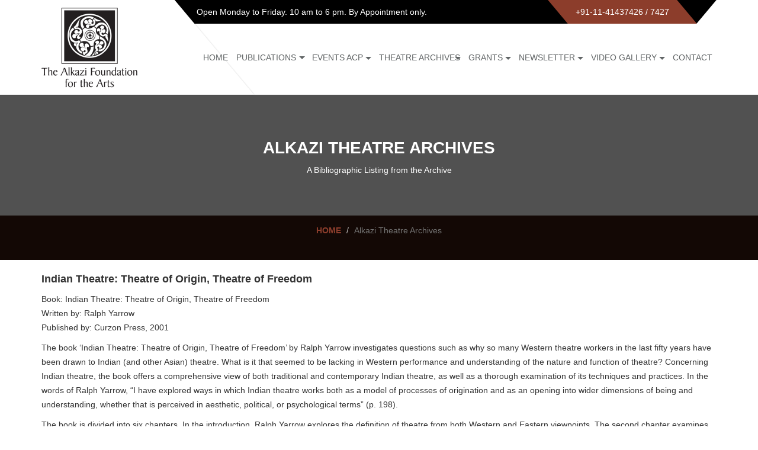

--- FILE ---
content_type: text/html; charset=UTF-8
request_url: https://alkazifoundation.org/indian-theatre-theatre-of-origin-theatre-of-freedom/
body_size: 11768
content:
<!DOCTYPE html>
<html lang="en-US">
 <head>

  <meta charset="UTF-8" />
  <meta http-equiv="X-UA-Compatible" content="IE=edge">
  <meta name="viewport" content="width=device-width, initial-scale=1, maximum-scale=1, minimal-ui">

  <link href="favicon.png" type="image/x-icon" rel="shortcut icon">
  <title>Alkazi Theatre Archives | Alkazi Foundation</title>

  <!-- FONTS ONLINE -->
  <link href='http://fonts.googleapis.com/css?family=Montserrat:400,700' rel='stylesheet' type='text/css'>
  <link href='http://fonts.googleapis.com/css?family=Raleway:500,600,700,100,800,900,400,200,300' rel='stylesheet' type='text/css'>
  <link href='http://fonts.googleapis.com/css?family=Open+Sans:400,300,300italic,400italic,600,600italic,700,800,700italic' rel='stylesheet' type='text/css'>
  <!-- <link href="/alkazi-feviconicon.jpg" rel="shortcut icon"> -->
  <link href="https://alkazifoundation.org/wp-content/themes/alkazi/alkazi-feviconicon.jpg" rel="shortcut icon">

 <!--stylesheet-->

 <link rel="stylesheet" href="https://maxcdn.bootstrapcdn.com/font-awesome/4.5.0/css/font-awesome.min.css">

    
  <meta name='robots' content='max-image-preview:large' />
<link rel='dns-prefetch' href='//s.w.org' />
<link rel="alternate" type="application/rss+xml" title="Alkazi Foundation &raquo; Feed" href="https://alkazifoundation.org/feed/" />
<link rel="alternate" type="application/rss+xml" title="Alkazi Foundation &raquo; Comments Feed" href="https://alkazifoundation.org/comments/feed/" />
<link rel="alternate" type="application/rss+xml" title="Alkazi Foundation &raquo; Alkazi Theatre Archives Comments Feed" href="https://alkazifoundation.org/indian-theatre-theatre-of-origin-theatre-of-freedom/feed/" />
		<script type="text/javascript">
			window._wpemojiSettings = {"baseUrl":"https:\/\/s.w.org\/images\/core\/emoji\/13.1.0\/72x72\/","ext":".png","svgUrl":"https:\/\/s.w.org\/images\/core\/emoji\/13.1.0\/svg\/","svgExt":".svg","source":{"concatemoji":"https:\/\/alkazifoundation.org\/wp-includes\/js\/wp-emoji-release.min.js?ver=5.8.12"}};
			!function(e,a,t){var n,r,o,i=a.createElement("canvas"),p=i.getContext&&i.getContext("2d");function s(e,t){var a=String.fromCharCode;p.clearRect(0,0,i.width,i.height),p.fillText(a.apply(this,e),0,0);e=i.toDataURL();return p.clearRect(0,0,i.width,i.height),p.fillText(a.apply(this,t),0,0),e===i.toDataURL()}function c(e){var t=a.createElement("script");t.src=e,t.defer=t.type="text/javascript",a.getElementsByTagName("head")[0].appendChild(t)}for(o=Array("flag","emoji"),t.supports={everything:!0,everythingExceptFlag:!0},r=0;r<o.length;r++)t.supports[o[r]]=function(e){if(!p||!p.fillText)return!1;switch(p.textBaseline="top",p.font="600 32px Arial",e){case"flag":return s([127987,65039,8205,9895,65039],[127987,65039,8203,9895,65039])?!1:!s([55356,56826,55356,56819],[55356,56826,8203,55356,56819])&&!s([55356,57332,56128,56423,56128,56418,56128,56421,56128,56430,56128,56423,56128,56447],[55356,57332,8203,56128,56423,8203,56128,56418,8203,56128,56421,8203,56128,56430,8203,56128,56423,8203,56128,56447]);case"emoji":return!s([10084,65039,8205,55357,56613],[10084,65039,8203,55357,56613])}return!1}(o[r]),t.supports.everything=t.supports.everything&&t.supports[o[r]],"flag"!==o[r]&&(t.supports.everythingExceptFlag=t.supports.everythingExceptFlag&&t.supports[o[r]]);t.supports.everythingExceptFlag=t.supports.everythingExceptFlag&&!t.supports.flag,t.DOMReady=!1,t.readyCallback=function(){t.DOMReady=!0},t.supports.everything||(n=function(){t.readyCallback()},a.addEventListener?(a.addEventListener("DOMContentLoaded",n,!1),e.addEventListener("load",n,!1)):(e.attachEvent("onload",n),a.attachEvent("onreadystatechange",function(){"complete"===a.readyState&&t.readyCallback()})),(n=t.source||{}).concatemoji?c(n.concatemoji):n.wpemoji&&n.twemoji&&(c(n.twemoji),c(n.wpemoji)))}(window,document,window._wpemojiSettings);
		</script>
		<style type="text/css">
img.wp-smiley,
img.emoji {
	display: inline !important;
	border: none !important;
	box-shadow: none !important;
	height: 1em !important;
	width: 1em !important;
	margin: 0 .07em !important;
	vertical-align: -0.1em !important;
	background: none !important;
	padding: 0 !important;
}
</style>
	<link rel='stylesheet' id='wp-block-library-css'  href='https://alkazifoundation.org/wp-includes/css/dist/block-library/style.min.css?ver=4.0.3' type='text/css' media='all' />
<link rel='stylesheet' id='contact-form-7-css'  href='https://alkazifoundation.org/wp-content/plugins/contact-form-7/includes/css/styles.css?ver=4.0.3' type='text/css' media='all' />
<link rel='stylesheet' id='bxslider-css-css'  href='https://alkazifoundation.org/wp-content/plugins/leanport-bxslider/bxslider/jquery.bxslider.css?ver=4.0.3' type='text/css' media='all' />
<link rel='stylesheet' id='bootstrap-css'  href='https://alkazifoundation.org/wp-content/themes/alkazi/css/bootstrap.css' type='text/css' media='all' />
<link rel='stylesheet' id='menu-css'  href='https://alkazifoundation.org/wp-content/themes/alkazi/css/menu.css' type='text/css' media='all' />
<link rel='stylesheet' id='style-css'  href='https://alkazifoundation.org/wp-content/themes/alkazi/css/style.css' type='text/css' media='all' />
<link rel='stylesheet' id='responsive-css'  href='https://alkazifoundation.org/wp-content/themes/alkazi/css/responsive.css' type='text/css' media='all' />
<link rel='stylesheet' id='colorbox-css'  href='https://alkazifoundation.org/wp-content/themes/alkazi/css/colorbox.css' type='text/css' media='all' />
<link rel='stylesheet' id='dflip-icons-style-css'  href='https://alkazifoundation.org/wp-content/plugins/3d-flipbook-dflip-lite/assets/css/themify-icons.min.css?ver=4.0.3' type='text/css' media='all' />
<link rel='stylesheet' id='dflip-style-css'  href='https://alkazifoundation.org/wp-content/plugins/3d-flipbook-dflip-lite/assets/css/dflip.min.css?ver=4.0.3' type='text/css' media='all' />
<link rel='stylesheet' id='wp-featherlight-css'  href='https://alkazifoundation.org/wp-content/plugins/wp-featherlight/css/wp-featherlight.min.css?ver=4.0.3' type='text/css' media='all' />
<link rel='stylesheet' id='wpsimplegallery-style-css'  href='https://alkazifoundation.org/wp-content/plugins/wp-simple-galleries/wp-simple-gallery.css?ver=4.0.3' type='text/css' media='all' />
<script type='text/javascript' src='https://alkazifoundation.org/wp-includes/js/jquery/jquery.js?ver=3.6.0' id='jquery-core-js'></script>
<script type='text/javascript' src='https://alkazifoundation.org/wp-includes/js/jquery/jquery-migrate.min.js?ver=3.3.2' id='jquery-migrate-js'></script>
<script type='text/javascript' src='https://alkazifoundation.org/wp-content/themes/alkazi/js/jquery.colorbox.js' id='colorbox-js'></script>
<script type='text/javascript' src='https://alkazifoundation.org/wp-content/plugins/wp-simple-galleries/wp-simple-gallery.js?ver=5.8.12' id='wpsimplegallery-scripts-js'></script>
<link rel="https://api.w.org/" href="https://alkazifoundation.org/wp-json/" /><link rel="alternate" type="application/json" href="https://alkazifoundation.org/wp-json/wp/v2/posts/17152" /><link rel="EditURI" type="application/rsd+xml" title="RSD" href="https://alkazifoundation.org/xmlrpc.php?rsd" />
<link rel="wlwmanifest" type="application/wlwmanifest+xml" href="https://alkazifoundation.org/wp-includes/wlwmanifest.xml" /> 
<meta name="generator" content="WordPress 5.8.12" />
<link rel="canonical" href="https://alkazifoundation.org/indian-theatre-theatre-of-origin-theatre-of-freedom/" />
<link rel='shortlink' href='https://alkazifoundation.org/?p=17152' />
<link rel="alternate" type="application/json+oembed" href="https://alkazifoundation.org/wp-json/oembed/1.0/embed?url=https%3A%2F%2Falkazifoundation.org%2Findian-theatre-theatre-of-origin-theatre-of-freedom%2F" />
<link rel="alternate" type="text/xml+oembed" href="https://alkazifoundation.org/wp-json/oembed/1.0/embed?url=https%3A%2F%2Falkazifoundation.org%2Findian-theatre-theatre-of-origin-theatre-of-freedom%2F&#038;format=xml" />
<!-- <meta name="NextGEN" version="3.2.23" /> -->
<script data-cfasync="false"> var dFlipLocation = "https://alkazifoundation.org/wp-content/plugins/3d-flipbook-dflip-lite/assets/"; var dFlipWPGlobal = {"text":{"toggleSound":"Turn on\/off Sound","toggleThumbnails":"Toggle Thumbnails","toggleOutline":"Toggle Outline\/Bookmark","previousPage":"Previous Page","nextPage":"Next Page","toggleFullscreen":"Toggle Fullscreen","zoomIn":"Zoom In","zoomOut":"Zoom Out","toggleHelp":"Toggle Help","singlePageMode":"Single Page Mode","doublePageMode":"Double Page Mode","downloadPDFFile":"Download PDF File","gotoFirstPage":"Goto First Page","gotoLastPage":"Goto Last Page","share":"Share","mailSubject":"I wanted you to see this FlipBook","mailBody":"Check out this site {{url}}","loading":"DearFlip: Loading "},"moreControls":"download,pageMode,startPage,endPage,sound","hideControls":"","scrollWheel":"true","backgroundColor":"#777","backgroundImage":"","height":"auto","paddingLeft":"20","paddingRight":"20","controlsPosition":"bottom","duration":800,"soundEnable":"true","enableDownload":"true","enableAnnotation":"false","enableAnalytics":"false","webgl":"true","hard":"none","maxTextureSize":"1600","rangeChunkSize":"524288","zoomRatio":1.5,"stiffness":3,"pageMode":"0","singlePageMode":"0","pageSize":"0","autoPlay":"false","autoPlayDuration":5000,"autoPlayStart":"false","linkTarget":"2","sharePrefix":"dearflip-"};</script><style type="text/css">.recentcomments a{display:inline !important;padding:0 !important;margin:0 !important;}</style>	<!-- Fonts Plugin CSS - https://fontsplugin.com/ -->
	<style>
			</style>
	<!-- Fonts Plugin CSS -->
	  <script>
    var $ = jQuery.noConflict();
  </script>

 <link rel='stylesheet' id='pdfemb_embed_pdf_css-css'  href='https://alkazifoundation.org/wp-content/plugins/pdf-embedder/css/pdfemb-embed-pdf-4.6.css?ver=4.0.3' type='text/css' media='all' />
</head>

 <body class="post-template-default single single-post postid-17152 single-format-standard wp-featherlight-captions">
 <div id="wrap">
   <header>
     <div class="container">
       <div class="top-bar">
         <div class="open-time">
                     <p><i class="ion-ios-clock-outline"></i> Open Monday to Friday. 10 am to 6 pm. By Appointment only.</p>
         </div>
         <div class="call">
                     <p><i class="ion-headphone"></i> +91-11-41437426 / 7427</p>
         </div>
       </div>
     </div>
     <!--container end here-->
     
     <div class="container">
       <div class="logo">
        <a href="https://alkazifoundation.org/" title="Alkazi Foundation">
          <img src="https://alkazifoundation.org/wp-content/uploads/2016/02/alkazi_logo.png" alt="Alkazi Foundation">
        </a>
      </div>
       
       <!-- Nav -->
       <nav class="menu-main-menu-container"><ul id="ownmenu" class="ownmenu"><li id="menu-item-74" class="menu-item menu-item-type-custom menu-item-object-custom menu-item-home menu-item-74 depth0"><a href="https://alkazifoundation.org/">Home</a></li>
<li id="menu-item-75" class="menu-item menu-item-type-custom menu-item-object-custom menu-item-has-children menu-item-75 depth0 childmenu"><a href="#">Publications</a>
<ul class="dropdown">
	<li id="menu-item-1195" class="menu-item menu-item-type-post_type menu-item-object-page menu-item-1195 depth1"><a href="https://alkazifoundation.org/available-publication-for-sale/">Available Publications For Sale</a></li>
	<li id="menu-item-6569" class="menu-item menu-item-type-custom menu-item-object-custom menu-item-has-children menu-item-6569 depth1 childmenu"><a href="http://Publications">2019</a>
	<ul class="dropdown">
		<li id="menu-item-6699" class="menu-item menu-item-type-post_type menu-item-object-post menu-item-6699 depth2"><a href="https://alkazifoundation.org/1528-2/">1528</a></li>
	</ul>
</li>
	<li id="menu-item-6567" class="menu-item menu-item-type-custom menu-item-object-custom menu-item-has-children menu-item-6567 depth1 childmenu"><a href="http://Publications">2018</a>
	<ul class="dropdown">
		<li id="menu-item-6697" class="menu-item menu-item-type-post_type menu-item-object-post menu-item-6697 depth2"><a href="https://alkazifoundation.org/paper-jewels-postcards-from-the-raj-3/">PAPER JEWELS: POSTCARDS FROM THE RAJ</a></li>
		<li id="menu-item-6588" class="menu-item menu-item-type-post_type menu-item-object-post menu-item-6588 depth2"><a href="https://alkazifoundation.org/the-uprising-of-1857/">The Uprising of 1857</a></li>
	</ul>
</li>
	<li id="menu-item-5699" class="menu-item menu-item-type-custom menu-item-object-custom menu-item-has-children menu-item-5699 depth1 childmenu"><a href="#">2017</a>
	<ul class="dropdown">
		<li id="menu-item-6577" class="menu-item menu-item-type-post_type menu-item-object-post menu-item-6577 depth2"><a href="https://alkazifoundation.org/seeking-moksha/">Seeking Moksha</a></li>
	</ul>
</li>
	<li id="menu-item-981" class="menu-item menu-item-type-custom menu-item-object-custom menu-item-has-children menu-item-981 depth1 childmenu"><a href="#">2016</a>
	<ul class="dropdown">
		<li id="menu-item-994" class="menu-item menu-item-type-post_type menu-item-object-post menu-item-994 depth2"><a href="https://alkazifoundation.org/chitpur-road/">Calcutta: Chitpur Road Neighborhoods</a></li>
	</ul>
</li>
	<li id="menu-item-982" class="menu-item menu-item-type-custom menu-item-object-custom menu-item-has-children menu-item-982 depth1 childmenu"><a href="#">2015</a>
	<ul class="dropdown">
		<li id="menu-item-996" class="menu-item menu-item-type-post_type menu-item-object-post menu-item-996 depth2"><a href="https://alkazifoundation.org/origins-publications/">ORIGINS</a></li>
		<li id="menu-item-1001" class="menu-item menu-item-type-post_type menu-item-object-post menu-item-1001 depth2"><a href="https://alkazifoundation.org/imaging-the-isle-across/">Imaging the Isle Across</a></li>
		<li id="menu-item-1092" class="menu-item menu-item-type-post_type menu-item-object-post menu-item-1092 depth2"><a href="https://alkazifoundation.org/goa-photo-2015/">GOA PHOTO 2015</a></li>
	</ul>
</li>
	<li id="menu-item-983" class="menu-item menu-item-type-custom menu-item-object-custom menu-item-has-children menu-item-983 depth1 childmenu"><a href="#">2014</a>
	<ul class="dropdown">
		<li id="menu-item-1010" class="menu-item menu-item-type-post_type menu-item-object-post menu-item-1010 depth2"><a href="https://alkazifoundation.org/unveiling-india/">Unveiling India</a></li>
	</ul>
</li>
	<li id="menu-item-984" class="menu-item menu-item-type-custom menu-item-object-custom menu-item-has-children menu-item-984 depth1 childmenu"><a href="#">2013</a>
	<ul class="dropdown">
		<li id="menu-item-1012" class="menu-item menu-item-type-post_type menu-item-object-post menu-item-1012 depth2"><a href="https://alkazifoundation.org/allegory-illusion/">Allegory &#038; Illusion</a></li>
		<li id="menu-item-1016" class="menu-item menu-item-type-post_type menu-item-object-post menu-item-1016 depth2"><a href="https://alkazifoundation.org/raja-deen-dayal/">RAJA DEEN DAYAL</a></li>
	</ul>
</li>
	<li id="menu-item-985" class="menu-item menu-item-type-custom menu-item-object-custom menu-item-has-children menu-item-985 depth1 childmenu"><a href="#">2012</a>
	<ul class="dropdown">
		<li id="menu-item-1027" class="menu-item menu-item-type-post_type menu-item-object-post menu-item-1027 depth2"><a href="https://alkazifoundation.org/mastering-the-lens-before-and-after-cartier-bresson-in-pondicherry/">MASTERING THE LENS</a></li>
		<li id="menu-item-1028" class="menu-item menu-item-type-post_type menu-item-object-post menu-item-1028 depth2"><a href="https://alkazifoundation.org/power-and-resistance/">POWER AND RESISTANCE</a></li>
	</ul>
</li>
	<li id="menu-item-986" class="menu-item menu-item-type-custom menu-item-object-custom menu-item-has-children menu-item-986 depth1 childmenu"><a href="#">2011</a>
	<ul class="dropdown">
		<li id="menu-item-1033" class="menu-item menu-item-type-post_type menu-item-object-post menu-item-1033 depth2"><a href="https://alkazifoundation.org/lucknow-au-miroir-du-temps/">LUCKNOW: AU MIROIR DU TEMPS</a></li>
	</ul>
</li>
	<li id="menu-item-987" class="menu-item menu-item-type-custom menu-item-object-custom menu-item-has-children menu-item-987 depth1 childmenu"><a href="#">2010</a>
	<ul class="dropdown">
		<li id="menu-item-1037" class="menu-item menu-item-type-post_type menu-item-object-post menu-item-1037 depth2"><a href="https://alkazifoundation.org/camera-chronicles-of-homai-vyarawalla/">Camera Chronicles of Homai Vyarawalla</a></li>
		<li id="menu-item-1041" class="menu-item menu-item-type-post_type menu-item-object-post menu-item-1041 depth2"><a href="https://alkazifoundation.org/the-artful-pose-early-studio-photography-in-mumbai-c-1855-1940/">THE ARTFUL POSE</a></li>
		<li id="menu-item-1045" class="menu-item menu-item-type-post_type menu-item-object-post menu-item-1045 depth2"><a href="https://alkazifoundation.org/the-marshall-albums/">The Marshall Albums</a></li>
	</ul>
</li>
	<li id="menu-item-988" class="menu-item menu-item-type-custom menu-item-object-custom menu-item-has-children menu-item-988 depth1 childmenu"><a href="#">2009</a>
	<ul class="dropdown">
		<li id="menu-item-1049" class="menu-item menu-item-type-post_type menu-item-object-post menu-item-1049 depth2"><a href="https://alkazifoundation.org/the-waterhouse-albums/">THE WATERHOUSE ALBUMS</a></li>
		<li id="menu-item-1054" class="menu-item menu-item-type-post_type menu-item-object-post menu-item-1054 depth2"><a href="https://alkazifoundation.org/richard-bartholomew-a-critics-eye/">Richard Bartholomew: A Critic’s Eye</a></li>
	</ul>
</li>
	<li id="menu-item-989" class="menu-item menu-item-type-custom menu-item-object-custom menu-item-has-children menu-item-989 depth1 childmenu"><a href="#">2008</a>
	<ul class="dropdown">
		<li id="menu-item-1059" class="menu-item menu-item-type-post_type menu-item-object-post menu-item-1059 depth2"><a href="https://alkazifoundation.org/painted-photographs-publication/">PAINTED PHOTOGRAPHS</a></li>
		<li id="menu-item-1063" class="menu-item menu-item-type-post_type menu-item-object-post menu-item-1063 depth2"><a href="https://alkazifoundation.org/vijayanagara-splendour-in-ruins/">VIJAYANAGARA</a></li>
	</ul>
</li>
	<li id="menu-item-990" class="menu-item menu-item-type-custom menu-item-object-custom menu-item-has-children menu-item-990 depth1 childmenu"><a href="#">2007</a>
	<ul class="dropdown">
		<li id="menu-item-1067" class="menu-item menu-item-type-post_type menu-item-object-post menu-item-1067 depth2"><a href="https://alkazifoundation.org/traces-of-the-uprising-1857/">TRACES OF THE UPRISING 1857</a></li>
		<li id="menu-item-1071" class="menu-item menu-item-type-post_type menu-item-object-post menu-item-1071 depth2"><a href="https://alkazifoundation.org/bombay-mix-street-photographs/">BOMBAY MIX: STREET PHOTOGRAPHS</a></li>
	</ul>
</li>
	<li id="menu-item-991" class="menu-item menu-item-type-custom menu-item-object-custom menu-item-has-children menu-item-991 depth1 childmenu"><a href="#">2006</a>
	<ul class="dropdown">
		<li id="menu-item-1075" class="menu-item menu-item-type-post_type menu-item-object-post menu-item-1075 depth2"><a href="https://alkazifoundation.org/lost-palaces-of-delhi-the-european-connection/">LOST PALACES OF DELHI</a></li>
		<li id="menu-item-1079" class="menu-item menu-item-type-post_type menu-item-object-post menu-item-1079 depth2"><a href="https://alkazifoundation.org/lucknow-city-of-illusion/">LUCKNOW</a></li>
		<li id="menu-item-1083" class="menu-item menu-item-type-post_type menu-item-object-post menu-item-1083 depth2"><a href="https://alkazifoundation.org/re-take-of-amrita/">Re-Take of Amrita</a></li>
	</ul>
</li>
</ul>
</li>
<li id="menu-item-76" class="menu-item menu-item-type-custom menu-item-object-custom menu-item-has-children menu-item-76 depth0 childmenu"><a href="#">Events ACP</a>
<ul class="dropdown">
	<li id="menu-item-17912" class="menu-item menu-item-type-custom menu-item-object-custom menu-item-has-children menu-item-17912 depth1 childmenu"><a href="http://2024">2024</a>
	<ul class="dropdown">
		<li id="menu-item-17913" class="menu-item menu-item-type-post_type menu-item-object-post menu-item-17913 depth2"><a href="https://alkazifoundation.org/o-p-sharma/">O.P. Sharma &#038; the Fine Art of Photography, 1950s–1990s</a></li>
	</ul>
</li>
	<li id="menu-item-17063" class="menu-item menu-item-type-custom menu-item-object-custom menu-item-has-children menu-item-17063 depth1 childmenu"><a href="http://2023">2023</a>
	<ul class="dropdown">
		<li id="menu-item-17064" class="menu-item menu-item-type-post_type menu-item-object-post menu-item-17064 depth2"><a href="https://alkazifoundation.org/the-parting-of-ways-sukanya-ghosh/">The Parting of Ways | Sukanya Ghosh</a></li>
	</ul>
</li>
	<li id="menu-item-13290" class="menu-item menu-item-type-custom menu-item-object-custom menu-item-has-children menu-item-13290 depth1 childmenu"><a href="http://2022">2022</a>
	<ul class="dropdown">
		<li id="menu-item-15496" class="menu-item menu-item-type-post_type menu-item-object-post menu-item-15496 depth2"><a href="https://alkazifoundation.org/convergence-2/">CONVERGENCE: A PANORAMA OF PHOTOGRAPHY’S FRENCH CONNECTIONS IN INDIA</a></li>
		<li id="menu-item-15497" class="menu-item menu-item-type-post_type menu-item-object-post menu-item-15497 depth2"><a href="https://alkazifoundation.org/terra-nullius/">TERRA NULLIUS/NOBODY’S LAND</a></li>
		<li id="menu-item-16706" class="menu-item menu-item-type-post_type menu-item-object-post menu-item-16706 depth2"><a href="https://alkazifoundation.org/cinepop-bollywood-photo-culture/">CINEPOP: Bollywood Photo Culture</a></li>
	</ul>
</li>
	<li id="menu-item-8026" class="menu-item menu-item-type-custom menu-item-object-custom menu-item-has-children menu-item-8026 depth1 childmenu"><a>2021</a>
	<ul class="dropdown">
		<li id="menu-item-14190" class="menu-item menu-item-type-post_type menu-item-object-post menu-item-14190 depth2"><a href="https://alkazifoundation.org/unsealed-chamber/">Unsealed Chamber</a></li>
		<li id="menu-item-8027" class="menu-item menu-item-type-post_type menu-item-object-post menu-item-8027 depth2"><a href="https://alkazifoundation.org/photography-and-the-magazine-in-india/">Photography and the magazine in india</a></li>
	</ul>
</li>
	<li id="menu-item-7345" class="menu-item menu-item-type-custom menu-item-object-custom menu-item-has-children menu-item-7345 depth1 childmenu"><a href="http://2020">2020</a>
	<ul class="dropdown">
		<li id="menu-item-7627" class="menu-item menu-item-type-post_type menu-item-object-post menu-item-7627 depth2"><a href="https://alkazifoundation.org/triveni-kala-sangam-and-its-photography-department-a-commemoration/">Triveni Kala Sangam and its Photography Department: A Commemoration</a></li>
		<li id="menu-item-7356" class="menu-item menu-item-type-post_type menu-item-object-post menu-item-7356 depth2"><a href="https://alkazifoundation.org/perspectives-on-photobooks/">Perspectives on Photobooks I</a></li>
		<li id="menu-item-7355" class="menu-item menu-item-type-post_type menu-item-object-post menu-item-7355 depth2"><a href="https://alkazifoundation.org/perspectives-on-photobooks-ii/">Perspectives on Photobooks II</a></li>
		<li id="menu-item-7366" class="menu-item menu-item-type-post_type menu-item-object-post menu-item-7366 depth2"><a href="https://alkazifoundation.org/feature-on-look-stranger-exhibition/">Feature on Look Stranger! exhibition</a></li>
		<li id="menu-item-7367" class="menu-item menu-item-type-post_type menu-item-object-post menu-item-7367 depth2"><a href="https://alkazifoundation.org/collaboration-with-duke-university-durham-nc/">Collaboration with Duke University, Durham, NC</a></li>
		<li id="menu-item-7360" class="menu-item menu-item-type-post_type menu-item-object-post menu-item-7360 depth2"><a href="https://alkazifoundation.org/postcard-culture-in-the-subcontinent/">Postcard culture in the subcontinent</a></li>
		<li id="menu-item-7365" class="menu-item menu-item-type-post_type menu-item-object-post menu-item-7365 depth2"><a href="https://alkazifoundation.org/feature-on-the-sawai-ram-singh-ii-archive-exhibitions/">Feature on the Sawai Ram Singh II archive exhibitions</a></li>
		<li id="menu-item-7359" class="menu-item menu-item-type-post_type menu-item-object-post menu-item-7359 depth2"><a href="https://alkazifoundation.org/feature-on-catalyst-exhibition/">Feature on Catalyst Exhibition</a></li>
	</ul>
</li>
	<li id="menu-item-6299" class="menu-item menu-item-type-post_type menu-item-object-page menu-item-has-children menu-item-6299 depth1 childmenu"><a href="https://alkazifoundation.org/2019-2/">2019</a>
	<ul class="dropdown">
		<li id="menu-item-6894" class="menu-item menu-item-type-post_type menu-item-object-post menu-item-6894 depth2"><a href="https://alkazifoundation.org/look-stranger/">LOOK, STRANGER!</a></li>
		<li id="menu-item-6941" class="menu-item menu-item-type-post_type menu-item-object-post menu-item-6941 depth2"><a href="https://alkazifoundation.org/catalyst/">Catalyst</a></li>
		<li id="menu-item-6665" class="menu-item menu-item-type-post_type menu-item-object-post menu-item-6665 depth2"><a href="https://alkazifoundation.org/1528-preview-and-book-launch/">1528 – Preview and Book Launch</a></li>
		<li id="menu-item-6667" class="menu-item menu-item-type-post_type menu-item-object-post menu-item-6667 depth2"><a href="https://alkazifoundation.org/a-reflective-oeuvre/">A Reflective Oeuvre: The Pioneering Photographs of Maharaja Sawai Ram Singh II</a></li>
		<li id="menu-item-7293" class="menu-item menu-item-type-post_type menu-item-object-post menu-item-7293 depth2"><a href="https://alkazifoundation.org/a-cinematic-imagination/">A CINEMATIC IMAGINATION: JOSEF WIRSCHING &#038; THE BOMBAY TALKIES</a></li>
		<li id="menu-item-6304" class="menu-item menu-item-type-post_type menu-item-object-page menu-item-6304 depth2"><a href="https://alkazifoundation.org/ellipsis-the-sawai-ram-singh-archive/">Ellipsis: Between Word &#038; Image</a></li>
	</ul>
</li>
	<li id="menu-item-5745" class="menu-item menu-item-type-custom menu-item-object-custom menu-item-has-children menu-item-5745 depth1 childmenu"><a href="#">2018</a>
	<ul class="dropdown">
		<li id="menu-item-5747" class="menu-item menu-item-type-post_type menu-item-object-post menu-item-5747 depth2"><a href="https://alkazifoundation.org/mutations-indo-french-image-encounters/">Mutations: Indo-French Image Encounters</a></li>
		<li id="menu-item-7289" class="menu-item menu-item-type-post_type menu-item-object-post menu-item-7289 depth2"><a href="https://alkazifoundation.org/ephemeral-new-futures-for-passing-images-2/">Ephemeral: New Futures for Passing Images</a></li>
		<li id="menu-item-7891" class="menu-item menu-item-type-post_type menu-item-object-post menu-item-7891 depth2"><a href="https://alkazifoundation.org/paper-jewels-postcards-from-the-raj-4/">Paper Jewels: Postcards from the Raj</a></li>
		<li id="menu-item-7890" class="menu-item menu-item-type-post_type menu-item-object-post menu-item-7890 depth2"><a href="https://alkazifoundation.org/globetrotters-early-postcards-from-the-indian-subcontinent/">Globetrotters: Early Postcards from the Indian Subcontinent</a></li>
	</ul>
</li>
	<li id="menu-item-5695" class="menu-item menu-item-type-custom menu-item-object-custom menu-item-has-children menu-item-5695 depth1 childmenu"><a href="#">2017</a>
	<ul class="dropdown">
		<li id="menu-item-5742" class="menu-item menu-item-type-post_type menu-item-object-post menu-item-5742 depth2"><a href="https://alkazifoundation.org/a-cinematic-imagination-josef-wirsching-the-bombay-talkies-2/">A Cinematic Imagination: Josef Wirsching &#038; the Bombay Talkies</a></li>
	</ul>
</li>
	<li id="menu-item-349" class="menu-item menu-item-type-custom menu-item-object-custom menu-item-has-children menu-item-349 depth1 childmenu"><a href="#">2016</a>
	<ul class="dropdown">
		<li id="menu-item-5740" class="menu-item menu-item-type-post_type menu-item-object-post menu-item-5740 depth2"><a href="https://alkazifoundation.org/the-surface-of-things-photography-in-process-2/">The Surface of Things: Photography in Process</a></li>
		<li id="menu-item-5677" class="menu-item menu-item-type-post_type menu-item-object-post menu-item-5677 depth2"><a href="https://alkazifoundation.org/photography-grants-preview-2016/">Photography Grants Preview 2016</a></li>
		<li id="menu-item-979" class="menu-item menu-item-type-post_type menu-item-object-post menu-item-979 depth2"><a href="https://alkazifoundation.org/chitpur-road-neighbourhoods/">Calcutta: Chitpur Road Neighbourhoods</a></li>
	</ul>
</li>
	<li id="menu-item-348" class="menu-item menu-item-type-custom menu-item-object-custom menu-item-has-children menu-item-348 depth1 childmenu"><a href="#">2015</a>
	<ul class="dropdown">
		<li id="menu-item-961" class="menu-item menu-item-type-post_type menu-item-object-post menu-item-961 depth2"><a href="https://alkazifoundation.org/imaging-the-isle-across-exhibitions/">Imaging the Isle Across</a></li>
		<li id="menu-item-963" class="menu-item menu-item-type-post_type menu-item-object-post menu-item-963 depth2"><a href="https://alkazifoundation.org/inner-and-outer-lives/">Inner and Outer Lives</a></li>
		<li id="menu-item-964" class="menu-item menu-item-type-post_type menu-item-object-post menu-item-964 depth2"><a href="https://alkazifoundation.org/origins-exhibitions/">Origins</a></li>
	</ul>
</li>
	<li id="menu-item-347" class="menu-item menu-item-type-custom menu-item-object-custom menu-item-has-children menu-item-347 depth1 childmenu"><a href="#">2014</a>
	<ul class="dropdown">
		<li id="menu-item-959" class="menu-item menu-item-type- menu-item-object-post menu-item-959 depth2"><a>Drawn from Light</a></li>
	</ul>
</li>
	<li id="menu-item-15586" class="menu-item menu-item-type-custom menu-item-object-custom menu-item-has-children menu-item-15586 depth1 childmenu"><a href="#">2013</a>
	<ul class="dropdown">
		<li id="menu-item-15594" class="menu-item menu-item-type-post_type menu-item-object-post menu-item-15594 depth2"><a href="https://alkazifoundation.org/allegory-and-illusion/">Allegory and Illusion: Early Portrait Photography from South Asia</a></li>
		<li id="menu-item-15598" class="menu-item menu-item-type-post_type menu-item-object-post menu-item-15598 depth2"><a href="https://alkazifoundation.org/between-princely-india-the-british-raj/">Between Princely India &#038; the British Raj: The Photography of Raja Deen Dayal</a></li>
		<li id="menu-item-15596" class="menu-item menu-item-type-post_type menu-item-object-post menu-item-15596 depth2"><a href="https://alkazifoundation.org/unveiling-india-the-early-lensmen-1850-1910/">Unveiling India: The Early Lensmen (1850-1910)</a></li>
	</ul>
</li>
	<li id="menu-item-15587" class="menu-item menu-item-type-custom menu-item-object-custom menu-item-has-children menu-item-15587 depth1 childmenu"><a href="#">2012</a>
	<ul class="dropdown">
		<li id="menu-item-15600" class="menu-item menu-item-type-post_type menu-item-object-post menu-item-15600 depth2"><a href="https://alkazifoundation.org/candid-the-lens-and-life-of-homai-vyarawalla/">Candid: The Lens and Life of Homai Vyarawalla</a></li>
		<li id="menu-item-15597" class="menu-item menu-item-type-post_type menu-item-object-post menu-item-15597 depth2"><a href="https://alkazifoundation.org/dawn-upon-delhi/">Dawn Upon Delhi: Rise of a Capital</a></li>
		<li id="menu-item-15599" class="menu-item menu-item-type-post_type menu-item-object-post menu-item-15599 depth2"><a href="https://alkazifoundation.org/mastering-the-lens/">Mastering the Lens: Before and After Cartier Bresson in Pondicherry</a></li>
	</ul>
</li>
	<li id="menu-item-15588" class="menu-item menu-item-type-custom menu-item-object-custom menu-item-has-children menu-item-15588 depth1 childmenu"><a href="#">2011</a>
	<ul class="dropdown">
		<li id="menu-item-15602" class="menu-item menu-item-type-post_type menu-item-object-post menu-item-15602 depth2"><a href="https://alkazifoundation.org/art-unlimited/">Art Unlimited, India!</a></li>
		<li id="menu-item-15601" class="menu-item menu-item-type-post_type menu-item-object-post menu-item-15601 depth2"><a href="https://alkazifoundation.org/framing-a-capital-impressions-of-delhis-past/">Framing a Capital: Impressions of Delhi’s Past, 1860-1920</a></li>
	</ul>
</li>
	<li id="menu-item-15589" class="menu-item menu-item-type-custom menu-item-object-custom menu-item-has-children menu-item-15589 depth1 childmenu"><a href="#">2010</a>
	<ul class="dropdown">
		<li id="menu-item-15607" class="menu-item menu-item-type-post_type menu-item-object-post menu-item-15607 depth2"><a href="https://alkazifoundation.org/the-artful-pose/">The Artful Pose: Early Studio Photography in Mumbai (C. 1855 – 1940)</a></li>
		<li id="menu-item-15606" class="menu-item menu-item-type-post_type menu-item-object-post menu-item-15606 depth2"><a href="https://alkazifoundation.org/historic-delhi-early-explorations-of-the-camera-c-1860-1950/">Historic Delhi: Early Explorations of the Camera, c. 1860-1950</a></li>
		<li id="menu-item-15605" class="menu-item menu-item-type-post_type menu-item-object-post menu-item-15605 depth2"><a href="https://alkazifoundation.org/homai-vyarawalla-a-retrospective/">Homai Vyarawalla: A Retrospective</a></li>
		<li id="menu-item-15604" class="menu-item menu-item-type-post_type menu-item-object-post menu-item-15604 depth2"><a href="https://alkazifoundation.org/the-marshall-albums-photography-and-archaeology/">The Marshall Albums: Photography and Archaeology</a></li>
		<li id="menu-item-15603" class="menu-item menu-item-type-post_type menu-item-object-post menu-item-15603 depth2"><a href="https://alkazifoundation.org/where-three-dreams-cross/">Where Three Dreams Cross: 150 years of Photography from India, Pakistan and Bangladesh</a></li>
	</ul>
</li>
	<li id="menu-item-15615" class="menu-item menu-item-type-custom menu-item-object-custom menu-item-has-children menu-item-15615 depth1 childmenu"><a href="#">2009</a>
	<ul class="dropdown">
		<li id="menu-item-15609" class="menu-item menu-item-type-post_type menu-item-object-post menu-item-15609 depth2"><a href="https://alkazifoundation.org/the-waterhouse-albums-central-indian-provinces/">The Waterhouse Albums: Central Indian Provinces</a></li>
	</ul>
</li>
	<li id="menu-item-15614" class="menu-item menu-item-type-custom menu-item-object-custom menu-item-has-children menu-item-15614 depth1 childmenu"><a href="#">2008</a>
	<ul class="dropdown">
		<li id="menu-item-15610" class="menu-item menu-item-type-post_type menu-item-object-post menu-item-15610 depth2"><a href="https://alkazifoundation.org/painted-photographs/">Painted Photographs</a></li>
		<li id="menu-item-15608" class="menu-item menu-item-type-post_type menu-item-object-post menu-item-15608 depth2"><a href="https://alkazifoundation.org/vijaynagara-splendour-in-ruins-by-rahaab-allana/">Vijaynagara: Splendour in Ruins</a></li>
	</ul>
</li>
	<li id="menu-item-15613" class="menu-item menu-item-type-custom menu-item-object-custom menu-item-has-children menu-item-15613 depth1 childmenu"><a href="#">2007</a>
	<ul class="dropdown">
		<li id="menu-item-15611" class="menu-item menu-item-type-post_type menu-item-object-post menu-item-15611 depth2"><a href="https://alkazifoundation.org/uprising-of-1857/">Uprising of 1857</a></li>
		<li id="menu-item-15590" class="menu-item menu-item-type-post_type menu-item-object-post menu-item-15590 depth2"><a href="https://alkazifoundation.org/traces-of-the-uprising-1857/">TRACES OF THE UPRISING 1857 [Out of Print]</a></li>
	</ul>
</li>
	<li id="menu-item-15612" class="menu-item menu-item-type-custom menu-item-object-custom menu-item-has-children menu-item-15612 depth1 childmenu"><a href="#">2006</a>
	<ul class="dropdown">
		<li id="menu-item-15593" class="menu-item menu-item-type-post_type menu-item-object-post menu-item-15593 depth2"><a href="https://alkazifoundation.org/lucknow-au-miroir-du-temps/">LUCKNOW: AU MIROIR DU TEMPS (Lucknow in the mirror of time) [Out of Print]</a></li>
	</ul>
</li>
</ul>
</li>
<li id="menu-item-15501" class="menu-item menu-item-type-custom menu-item-object-custom menu-item-15501 depth0"><a target="_blank" rel="noopener" href="https://alkazitheatrearchives.org/">Theatre archives</a></li>
<li id="menu-item-15500" class="menu-item menu-item-type-post_type menu-item-object-page menu-item-has-children menu-item-15500 depth0 childmenu"><a href="https://alkazifoundation.org/grants-2/">GRANTS</a>
<ul class="dropdown">
	<li id="menu-item-18281" class="menu-item menu-item-type-custom menu-item-object-custom menu-item-has-children menu-item-18281 depth1 childmenu"><a>Photobook Grant 2025</a>
	<ul class="dropdown">
		<li id="menu-item-18276" class="menu-item menu-item-type-post_type menu-item-object-post menu-item-18276 depth2"><a href="https://alkazifoundation.org/alkazi-photobook-grant-2025-awardee/">Alkazi Photobook Grant 2025 – Awardee</a></li>
		<li id="menu-item-18282" class="menu-item menu-item-type-custom menu-item-object-custom menu-item-has-children menu-item-18282 depth2 childmenu"><a>Photobook Grant 2025 &#8211; Runners-up</a>
		<ul class="dropdown">
			<li id="menu-item-18278" class="menu-item menu-item-type-post_type menu-item-object-post menu-item-18278 depth3"><a href="https://alkazifoundation.org/alkazi-photobook-grants-2025-runners-up/">Zishaan A Latif &#8211; After Dawn &#8211; a letter to seher</a></li>
			<li id="menu-item-18277" class="menu-item menu-item-type-post_type menu-item-object-post menu-item-18277 depth3"><a href="https://alkazifoundation.org/alkazi-photobook-grants-2025-runners-up-2/">Percy Kaki &#8211; This is a Protest</a></li>
		</ul>
</li>
	</ul>
</li>
	<li id="menu-item-17990" class="menu-item menu-item-type-custom menu-item-object-custom menu-item-17990 depth1"><a href="https://alkazifoundation.org/curatorial-research-fellowship-2025-awardee/">Curatorial Research Fellowship 2025 &#8211; Awardee</a></li>
	<li id="menu-item-17951" class="menu-item menu-item-type-custom menu-item-object-custom menu-item-has-children menu-item-17951 depth1 childmenu"><a href="#">Photobook Grant 2024</a>
	<ul class="dropdown">
		<li id="menu-item-17966" class="menu-item menu-item-type-post_type menu-item-object-post menu-item-17966 depth2"><a href="https://alkazifoundation.org/photobook-grant-2024-awardee/">PHOTOBOOK GRANT 2024 – AWARDEE</a></li>
		<li id="menu-item-17952" class="menu-item menu-item-type-custom menu-item-object-custom menu-item-has-children menu-item-17952 depth2 childmenu"><a href="#">Photobook Grant 2024 &#8211; Runners-up</a>
		<ul class="dropdown">
			<li id="menu-item-17950" class="menu-item menu-item-type-post_type menu-item-object-post menu-item-17950 depth3"><a href="https://alkazifoundation.org/photobook-grant-2024-runners-up/">GAYATRI GANJU – THE PREGNANT TREE</a></li>
			<li id="menu-item-17949" class="menu-item menu-item-type-post_type menu-item-object-post menu-item-17949 depth3"><a href="https://alkazifoundation.org/photobook-grant-2023-runners-up-3/">MANAS DAXINI –  ZOOV GANG</a></li>
		</ul>
</li>
	</ul>
</li>
	<li id="menu-item-16790" class="menu-item menu-item-type-custom menu-item-object-custom menu-item-has-children menu-item-16790 depth1 childmenu"><a href="#">Photobook Grant 2023</a>
	<ul class="dropdown">
		<li id="menu-item-16809" class="menu-item menu-item-type-post_type menu-item-object-post menu-item-16809 depth2"><a href="https://alkazifoundation.org/photobook-grant-2023-awardee/">PHOTOBOOK GRANT 2023 – AWARDEE</a></li>
		<li id="menu-item-16794" class="menu-item menu-item-type-custom menu-item-object-custom menu-item-has-children menu-item-16794 depth2 childmenu"><a href="#">PHOTOBOOK GRANT 2023 – RUNNERS-UP</a>
		<ul class="dropdown">
			<li id="menu-item-16793" class="menu-item menu-item-type-post_type menu-item-object-post menu-item-16793 depth3"><a href="https://alkazifoundation.org/photobook-grant-2023-runners-up/">APARNA NORI &#8211; How to Climb a Tree</a></li>
			<li id="menu-item-16792" class="menu-item menu-item-type-post_type menu-item-object-post menu-item-16792 depth3"><a href="https://alkazifoundation.org/photobook-grant-2023-runners-up-2/">JAHANGIR ASGAR JANI  &#8211; The Journals of Jahangir Asgar Jani</a></li>
		</ul>
</li>
		<li id="menu-item-16791" class="menu-item menu-item-type-post_type menu-item-object-post menu-item-16791 depth2"><a href="https://alkazifoundation.org/photobook-grant-2023-jury-reflections/">PHOTOBOOK GRANT 2023 – JURY REFLECTIONS</a></li>
	</ul>
</li>
	<li id="menu-item-15510" class="menu-item menu-item-type-custom menu-item-object-custom menu-item-has-children menu-item-15510 depth1 childmenu"><a href="#">Theatre Photography Grant 2022</a>
	<ul class="dropdown">
		<li id="menu-item-15526" class="menu-item menu-item-type-post_type menu-item-object-post menu-item-15526 depth2"><a href="https://alkazifoundation.org/alkazi-theatre-archives-alkazi-foundation-for-the-arts-5/">Theatre Photography Grant 2022: GRANTEE ANNOUNCEMENT</a></li>
		<li id="menu-item-15525" class="menu-item menu-item-type-post_type menu-item-object-post menu-item-15525 depth2"><a href="https://alkazifoundation.org/jury-reflections/">Theatre Photography Grant 2022: JURY REFLECTIONS</a></li>
		<li id="menu-item-15527" class="menu-item menu-item-type-post_type menu-item-object-post menu-item-15527 depth2"><a href="https://alkazifoundation.org/special-mention/">Theatre Photography Grant 2022: SPECIAL MENTION</a></li>
	</ul>
</li>
	<li id="menu-item-15511" class="menu-item menu-item-type-custom menu-item-object-custom menu-item-has-children menu-item-15511 depth1 childmenu"><a href="#">Photobook Grant 2022</a>
	<ul class="dropdown">
		<li id="menu-item-15512" class="menu-item menu-item-type-post_type menu-item-object-post menu-item-15512 depth2"><a href="https://alkazifoundation.org/photobook-grant-2022-awardee-announcement/">Photobook Grant 2022 – Awardee Announcement</a></li>
		<li id="menu-item-15513" class="menu-item menu-item-type-post_type menu-item-object-post menu-item-15513 depth2"><a href="https://alkazifoundation.org/photobook-grant-2022-runners-up/">PHOTOBOOK GRANT 2022 – RUNNERS-UP</a></li>
	</ul>
</li>
	<li id="menu-item-15514" class="menu-item menu-item-type-post_type menu-item-object-post menu-item-has-children menu-item-15514 depth1 childmenu"><a href="https://alkazifoundation.org/theatre-photography-grant-2021/">Theatre Photography Grant 2021</a>
	<ul class="dropdown">
		<li id="menu-item-15515" class="menu-item menu-item-type-post_type menu-item-object-post menu-item-15515 depth2"><a href="https://alkazifoundation.org/alkazi-theatre-archives-alkazi-foundation-for-the-arts-4/">Theatre Photography Grant 2021: Awardee Announcement</a></li>
		<li id="menu-item-15516" class="menu-item menu-item-type-post_type menu-item-object-post menu-item-15516 depth2"><a href="https://alkazifoundation.org/alkazi-theatre-archives-alkazi-foundation-for-the-arts-3/">Theatre Photography Grant 2021: JURY REFLECTIONS</a></li>
		<li id="menu-item-15517" class="menu-item menu-item-type-post_type menu-item-object-post menu-item-15517 depth2"><a href="https://alkazifoundation.org/alkazi-theatre-archives-alkazi-foundation-for-the-arts-2/">Theatre Photography Grant 2021: SPECIAL MENTION</a></li>
	</ul>
</li>
	<li id="menu-item-15546" class="menu-item menu-item-type-custom menu-item-object-custom menu-item-has-children menu-item-15546 depth1 childmenu"><a href="#">Photobook Grant 2020</a>
	<ul class="dropdown">
		<li id="menu-item-15544" class="menu-item menu-item-type-post_type menu-item-object-post menu-item-15544 depth2"><a href="https://alkazifoundation.org/photobook-grant-2020-awardee-announcement/">PHOTOBOOK GRANT 2020 – AWARDEE ANNOUNCEMENT</a></li>
		<li id="menu-item-15543" class="menu-item menu-item-type-post_type menu-item-object-post menu-item-15543 depth2"><a href="https://alkazifoundation.org/photobook-grant-2020-runners-up/">Photobook Grant 2020 – RUNNERS-UP</a></li>
	</ul>
</li>
	<li id="menu-item-15542" class="menu-item menu-item-type-post_type menu-item-object-post menu-item-has-children menu-item-15542 depth1 childmenu"><a href="https://alkazifoundation.org/theatre-photography-grant-2020-2/">THEATRE PHOTOGRAPHY GRANT 2020</a>
	<ul class="dropdown">
		<li id="menu-item-15539" class="menu-item menu-item-type-post_type menu-item-object-post menu-item-15539 depth2"><a href="https://alkazifoundation.org/theatre-archives-alkazi-foundation-for-the-arts/">THEATRE PHOTOGRAPHY GRANT 2020: A short introduction to the Alkazi Theatre Archives</a></li>
		<li id="menu-item-15540" class="menu-item menu-item-type-post_type menu-item-object-post menu-item-15540 depth2"><a href="https://alkazifoundation.org/alkazi-theatre-archives-alkazi-foundation-for-the-arts/">THEATRE PHOTOGRAPHY GRANT 2020: Awardee Announcement</a></li>
		<li id="menu-item-15541" class="menu-item menu-item-type-post_type menu-item-object-post menu-item-15541 depth2"><a href="https://alkazifoundation.org/alkazi-theatre-archives-alkazi-foundation-for-the-arts-theatre-photography-grant-2020/">THEATRE PHOTOGRAPHY GRANT 2020: Special Mention</a></li>
	</ul>
</li>
	<li id="menu-item-15534" class="menu-item menu-item-type-post_type menu-item-object-page menu-item-15534 depth1"><a href="https://alkazifoundation.org/grants/">Earlier Grants ACP</a></li>
</ul>
</li>
<li id="menu-item-15616" class="menu-item menu-item-type-custom menu-item-object-custom menu-item-has-children menu-item-15616 depth0 childmenu"><a href="#">NEWSLETTER</a>
<ul class="dropdown">
	<li id="menu-item-17427" class="menu-item menu-item-type-post_type menu-item-object-post menu-item-17427 depth1"><a href="https://alkazifoundation.org/newsletter-viii/">NEWSLETTER: WOMEN | PHOTOGRAPHY VIII</a></li>
	<li id="menu-item-17102" class="menu-item menu-item-type-post_type menu-item-object-post menu-item-17102 depth1"><a href="https://alkazifoundation.org/newsletter-vii/">NEWSLETTER: WOMEN | PHOTOGRAPHY VII</a></li>
	<li id="menu-item-16591" class="menu-item menu-item-type-post_type menu-item-object-post menu-item-16591 depth1"><a href="https://alkazifoundation.org/newsletter-vi/">NEWSLETTER: WOMEN | PHOTOGRAPHY VI</a></li>
	<li id="menu-item-15449" class="menu-item menu-item-type-post_type menu-item-object-post menu-item-15449 depth1"><a href="https://alkazifoundation.org/newsletter-v/">NEWSLETTER: WOMEN | PHOTOGRAPHY V</a></li>
	<li id="menu-item-14079" class="menu-item menu-item-type-post_type menu-item-object-post menu-item-14079 depth1"><a href="https://alkazifoundation.org/newsletter-4/">NEWSLETTER: WOMEN | PHOTOGRAPHY IV</a></li>
	<li id="menu-item-13293" class="menu-item menu-item-type-post_type menu-item-object-post menu-item-13293 depth1"><a href="https://alkazifoundation.org/newsletter-3/">NEWSLETTER: WOMEN | PHOTOGRAPHY III</a></li>
	<li id="menu-item-11415" class="menu-item menu-item-type-post_type menu-item-object-post menu-item-11415 depth1"><a href="https://alkazifoundation.org/newsletter-2/">NEWSLETTER: WOMEN I PHOTOGRAPHY II</a></li>
	<li id="menu-item-9977" class="menu-item menu-item-type-custom menu-item-object-custom menu-item-9977 depth1"><a href="https://alkazifoundation.org/newsletter-women-and-photography/">NEWSLETTER: WOMEN | PHOTOGRAPHY I</a></li>
</ul>
</li>
<li id="menu-item-15502" class="menu-item menu-item-type-custom menu-item-object-custom menu-item-has-children menu-item-15502 depth0 childmenu"><a href="#">Video Gallery</a>
<ul class="dropdown">
	<li id="menu-item-15503" class="menu-item menu-item-type-post_type menu-item-object-page menu-item-15503 depth1"><a href="https://alkazifoundation.org/video-gallery/">Video Gallery ACP</a></li>
	<li id="menu-item-15532" class="menu-item menu-item-type-post_type menu-item-object-page menu-item-15532 depth1"><a href="https://alkazifoundation.org/video-gallery-ata/">Video Gallery ATA</a></li>
</ul>
</li>
<li id="menu-item-15499" class="menu-item menu-item-type-post_type menu-item-object-page menu-item-15499 depth0"><a href="https://alkazifoundation.org/contact/">Contact</a></li>
</ul></nav> 

       

     </div>
   </header>

	<div class="contentarea">
	 	 
	 <div class="pagetitle" style="background: #ccc">
	    
		    <div class="pagetitle_inner">
		        <div class="container">
		           <h2>Alkazi Theatre Archives</h2>

	             	             
	             	             
	             	              <p>A Bibliographic Listing from the Archive</p>
	              

	              

	              

	              
		         </div>
		    </div>
	       <!--pagetitle innner close here--> 
	       
	    </div>
	    <!--page title end here-->
	    
	    <ol class="breadcrumb">
	       <li><a href="https://alkazifoundation.org/">HOME</a></li>
	       <li class="active">Alkazi Theatre Archives</li>
	    </ol>
	    
	    <section class="content post_content">
	       <div class="container">
	        <div class="row">
	          
	           <div class="col-md-12 page-content">
	            	<!-- <p>
	            		<img src="images/PHOTO UKIndia.jpg" align="right" width="400" height="460" class="border">
	            	</p> -->
					      
<p class="has-medium-font-size"><strong>Indian Theatre: Theatre of Origin, Theatre of Freedom</strong></p>


<p>Book: Indian Theatre: Theatre of Origin, Theatre of Freedom<br>
Written by: Ralph Yarrow<br>
Published by: Curzon Press, 2001</p>
<p>The book ‘Indian Theatre: Theatre of Origin, Theatre of Freedom’ by Ralph Yarrow investigates questions such as why so many Western theatre workers in the last fifty years have been drawn to Indian (and other Asian) theatre. What is it that seemed to be lacking in Western performance and understanding of the nature and function of theatre? Concerning Indian theatre, the book offers a comprehensive view of both traditional and contemporary Indian theatre, as well as a thorough examination of its techniques and practices. In the words of Ralph Yarrow, “I have explored ways in which Indian theatre works both as a model of processes of origination and as an opening into wider dimensions of being and understanding, whether that is perceived in aesthetic, political, or psychological terms” (p. 198).</p>
<p>The book is divided into six chapters. In the introduction, Ralph Yarrow explores the definition of theatre from both Western and Eastern viewpoints. The second chapter examines the question of where the ‘origins’ of Indian theatre lie: in performance or in &#8216;text&#8217; with regard to the Natyashastra. Chapters three and four discuss the types of theories that have been applied to Indian theatre, focusing on performance, aesthetics, and Sanskrit drama. Chapter five explores Indian theatre in the contemporary world with the objective of disassociating theatre from colonialist models, addressing the question of nationalism versus regionalism, discussing theatre activities and the cultural politics surrounding them, and considering the theatre of development approach. The last chapter concludes by discussing questions such as what the West has gained, stating that<br>
“Indian theatre raises questions such as the nature of reality, the status and function of narrative and performance, and what the business of acting, and of attending acutely to what is enacted. discloses about the nature of the self and its modes of operation” (p.199).</p>
<a href="https://alkazifoundation.org/wp-content/uploads/Indian-Theatre-Theatre-of-Origin-Theatre-of-Freedom.pdf" class="pdfemb-viewer" style="width: 1200px; height: 1200px; " data-width="1200" data-height="1200"  data-toolbar="bottom" data-toolbar-fixed="on">Indian Theatre- Theatre of Origin, Theatre of Freedom<br/></a>	    
	    		    </div>     

	          	          
	          <div class="col-md-12">
	            
	            
	          </div>  

	            <div class="col-md-12">

	              	            </div>

	            
	        </div>
	      </div>
	     </section>
	     
	    <!--content close here--> 
	    
	  </div>
	  <!--content area close here-->


<script type="text/javascript">
jQuery(function($){  
$('.bxslider.gallery-slider').bxSlider({
    mode : 'horizontal',                                                         
    speed : 300,                                                         
    slideMargin : '0',                                                         
    startSlide : '0',                                                         
    randomStart : false,                                                         
    infiniteLoop : false,                                                         
    hideControlOnEnd : true,                                                         
    captions : true,                                                         
    responsive : true,                                                         
    preloadImages : 'visible',
    pager : false,                                                         
    controls : true,                                                         
    nextText : 'Next',                                                         
    prevText : 'Prev',                                                         
    nextSelector : null,                                                         
    prevSelector : null,                                                         
    autoControls : false,                                                         
    startText : 'Start',                                                         
    stopText : 'Stop',                                                         
    autoControlsCombine : false,                                                         
    autoControlsSelector : null,                                                         
    autoDirection : 'next',                                                         
    autoHover : false,                                                         
    autoDelay : '0',                                                         
    minSlides : 5,                                                         
    maxSlides : 10,                                                         
    moveSlides : '1',                                                         
    slideWidth : '170',                  
   });
      
  //$('.bxslider a.fancybox').fancybox();
})
</script>

  <footer>
    <div class="container"> 
      
      <!-- Footer Link -->
           <!-- <ul class="foot-link">
         <li><a href="index.html">Home </a></li>
         <li><a href="#."> Publications </a></li>
         <li><a href="#."> Exhibitions & Lectures   </a></li>
         <li><a href="#."> Grants  </a></li>
         <li><a href="contact-us.html"> Contact </a></li>
      </ul>-->
      <!-- Footer Logo -->
      <div class="foot-logo"> 
          <img src="https://alkazifoundation.org/wp-content/uploads/2016/02/footer_logo.png">
      </div>
      
      <!-- Footer Logo -->
      <div class="under-footer">
        <ul class="con-info">
          <li>
                        <p> <i class="fa fa-map-marker"></i>M-141 Greater Kailash-2, New Delhi-48</p>
          </li>
          <li>
                        <p> <i class="fa fa-phone"></i>+91-11-41437426 / 7427</p>
          </li>
          <li>
                        <p> <i class="fa fa-envelope"></i><a href="mailto:alkazifoundation01@gmail.com" target="_top">alkazifoundation01@gmail.com</a></p>
          </li>
        </ul>
        <ul class="social-link">
                              
                      <li><a href="https://www.facebook.com/Alkazi-Foundation-for-the-Arts-193939243611" target="_blank"><img src="https://alkazifoundation.org/wp-content/themes/alkazi/images/facebook.png" /> </a></li>
          
                      <li><a href="https://twitter.com/@alkzifoundation" target="_blank"> <img src="https://alkazifoundation.org/wp-content/themes/alkazi/images/twitter.png" /> </a></li>
                    
        </ul>
      </div>
    </div>
  </footer>   
   
   
   
 </div>
 <!--wrapp end here-->

<!-- ngg_resource_manager_marker --><script type='text/javascript' id='contact-form-7-js-extra'>
/* <![CDATA[ */
var wpcf7 = {"apiSettings":{"root":"https:\/\/alkazifoundation.org\/wp-json\/contact-form-7\/v1","namespace":"contact-form-7\/v1"},"recaptcha":{"messages":{"empty":"Please verify that you are not a robot."}}};
/* ]]> */
</script>
<script type='text/javascript' src='https://alkazifoundation.org/wp-content/plugins/contact-form-7/includes/js/scripts.js?ver=5.0.2' id='contact-form-7-js'></script>
<script type='text/javascript' src='https://alkazifoundation.org/wp-content/plugins/leanport-bxslider/bxslider/jquery.bxslider.min.js?ver=20150330' id='bxslider-js-js'></script>
<script type='text/javascript' src='https://alkazifoundation.org/wp-includes/js/comment-reply.min.js?ver=5.8.12' id='comment-reply-js'></script>
<script type='text/javascript' src='https://alkazifoundation.org/wp-content/themes/alkazi/js/bootstrap.min.js' id='bootstrap-js'></script>
<script type='text/javascript' src='https://alkazifoundation.org/wp-content/themes/alkazi/js/own-menu.js' id='ownmenu-js'></script>
<script type='text/javascript' src='https://alkazifoundation.org/wp-content/themes/alkazi/js/mycustomjs.js' id='mycustomjs-js'></script>
<script type='text/javascript' src='https://alkazifoundation.org/wp-content/plugins/3d-flipbook-dflip-lite/assets/js/dflip.min.js?ver=1.7.18' id='dflip-script-js'></script>
<script type='text/javascript' src='https://alkazifoundation.org/wp-content/plugins/wp-featherlight/js/wpFeatherlight.pkgd.min.js?ver=1.3.0' id='wp-featherlight-js'></script>
<script type='text/javascript' src='https://alkazifoundation.org/wp-includes/js/wp-embed.min.js?ver=5.8.12' id='wp-embed-js'></script>
<script type='text/javascript' id='pdfemb_embed_pdf_js-js-extra'>
/* <![CDATA[ */
var pdfemb_trans = {"worker_src":"https:\/\/alkazifoundation.org\/wp-content\/plugins\/pdf-embedder\/js\/pdfjs\/pdf-4.6.worker.min.js","cmap_url":"https:\/\/alkazifoundation.org\/wp-content\/plugins\/pdf-embedder\/js\/pdfjs\/cmaps\/","poweredby":"off","objectL10n":{"loading":"Loading...","page":"Page","zoom":"Zoom","prev":"Previous page","next":"Next page","zoomin":"Zoom In","zoomout":"Zoom Out","secure":"Secure","download":"Download PDF","fullscreen":"Full Screen","domainerror":"Error: URL to the PDF file must be on exactly the same domain as the current web page.","clickhereinfo":"Click here for more info","widthheightinvalid":"PDF page width or height are invalid","viewinfullscreen":"View in Full Screen"}};
/* ]]> */
</script>
<script type='text/javascript' src='https://alkazifoundation.org/wp-content/plugins/pdf-embedder/js/all-pdfemb-basic-4.6.min.js?ver=5.8.12' id='pdfemb_embed_pdf_js-js'></script>
<script type='text/javascript' src='https://alkazifoundation.org/wp-content/plugins/pdf-embedder/js/pdfjs/pdf-4.6.min.js?ver=4.6' id='pdfemb_pdf_js-js'></script>
<script type="text/javascript">
jQuery(function($){  
                                $('.bxslider.advertisements-subscriptions').bxSlider({
                                                        mode : 'horizontal',                                                         speed : 500,                                                         slideMargin : '0',                                                         startSlide : '0',                                                         randomStart : false,                                                         slideSelector : '',                                                         infiniteLoop : true,                                                         hideControlOnEnd : false,                                                         captions : true,                                                         ticker : false,                                                         tickerHover : false,                                                         adaptiveHeight : false,                                                         adaptiveHeightSpeed : 500,                                                         video : false,                                                         responsive : true,                                                         useCss : true,                                                         easing : null,                                                         preloadImages : 'visible',                                                         touchEnabled : true,                                                         swipeThreshold : 50,                                                         oneToOneTouch : true,                                                         preventDefaultSwipeX : true,                                                         preventDefaultSwipeY : false,                                                         pager : true,                                                         pagerType : 'short',                                                         pagerShortSeparator : ' / ',                                                         pagerSelector : '',                                                         controls : true,                                                         nextText : 'Next',                                                         prevText : 'Prev',                                                         nextSelector : null,                                                         prevSelector : null,                                                         autoControls : false,                                                         startText : 'Start',                                                         stopText : 'Stop',                                                         autoControlsCombine : false,                                                         autoControlsSelector : null,                                                         auto : false,                                                         pause : 4000,                                                         autoStart : true,                                                         autoDirection : 'next',                                                         autoHover : false,                                                         autoDelay : '0',                                                         minSlides : 1,                                                         maxSlides : 1,                                                         moveSlides : '0',                                                         slideWidth : '0',                  
            });
                                $('.bxslider.home-slider').bxSlider({
                                                        mode : 'horizontal',                                                         speed : 300,                                                         slideMargin : '0',                                                         startSlide : '0',                                                         randomStart : false,                                                         slideSelector : '',                                                         infiniteLoop : true,                                                         hideControlOnEnd : false,                                                         captions : true,                                                         ticker : false,                                                         tickerHover : false,                                                         adaptiveHeight : false,                                                         adaptiveHeightSpeed : 500,                                                         video : false,                                                         responsive : true,                                                         useCss : true,                                                         easing : null,                                                         preloadImages : 'visible',                                                         touchEnabled : true,                                                         swipeThreshold : 50,                                                         oneToOneTouch : true,                                                         preventDefaultSwipeX : true,                                                         preventDefaultSwipeY : false,                                                         pager : false,                                                         pagerType : 'full',                                                         pagerShortSeparator : ' / ',                                                         pagerSelector : '',                                                         controls : true,                                                         nextText : 'Next',                                                         prevText : 'Prev',                                                         nextSelector : null,                                                         prevSelector : null,                                                         autoControls : false,                                                         startText : 'Start',                                                         stopText : 'Stop',                                                         autoControlsCombine : false,                                                         autoControlsSelector : null,                                                         auto : true,                                                         pause : 3000,                                                         autoStart : true,                                                         autoDirection : 'next',                                                         autoHover : false,                                                         autoDelay : '0',                                                         minSlides : 1,                                                         maxSlides : 1,                                                         moveSlides : '0',                                                         slideWidth : '0',                  
            });
      
  //$('.bxslider a.fancybox').fancybox();
})
</script>
    

  <script type="text/javascript">



    jQuery(function($){
      $('#home_contact_form').submit(function(e) {
          e.preventDefault();
          var form = $(this);         
          var error = false;
           //Submit form

           form.find('input[type="text"],input[type="email"],textarea').each(function(){
              //alert($(this).attr('id'));
              if($(this).val() == ''){
                $(this).css('border','none');
                $(this).css('border','1px solid red');
                error = true;
                
              }else{
                //$('.error_'+$(this).attr('id')).remove();
                $(this).css('border','none');
              } 

           });

           if(error){
            return false;
           }

            $.ajax({
              'type' : 'POST',
              'url' : 'mail.php',
              'data' : form.serialize(),
              'success' : function(response) {
                if(response && response.length > 0){
                  //Clear all fields
                  //$('#home_contact_form') 
                  $(':input',form).not(':button, :submit, :reset, :hidden').val('')
                  $.colorbox({html: '<div class="response-msg">'+response+'</div>', fixed:true, width:'50%'});
                }
                else{
                  $.colorbox({html:'<div class="response-msg">There was some error sending email!</div>', fixed:true, width:'50%', });
                }
              }
            });
        });    


      $(".group1").colorbox({width:'40%'});
      $(".group2").colorbox({width:'80%'});   
      $(".group3").colorbox({width:'80%'});
      $(".group4").colorbox({width:'100%'});
      $(".videogallery").colorbox({rel:'videogallery', iframe:true, innerWidth:640, innerHeight:390});
      $(".vimeo").colorbox({rel:'vimeo', iframe:true, innerWidth:500, innerHeight:409});
      $(".pdfview").colorbox({rel:'pdfview', iframe:true, innerWidth: '80%', innerHeight:'100%'});

    });
  </script>
  <style>
    .alignright{
      float: right;
    }
    img.alignright{
      border: 1px solid #ddd;
      padding: 3px;
      margin: 10px;
    }

    .alignleft{
      float: left;
    }

    p img.alignleft{
      padding: 0 10px 10px 0px;
    }

    .col-md-12 ul li{
      list-style-type: disc;
      margin-left: 15px;
    }

  </style>

 </body>
</html>